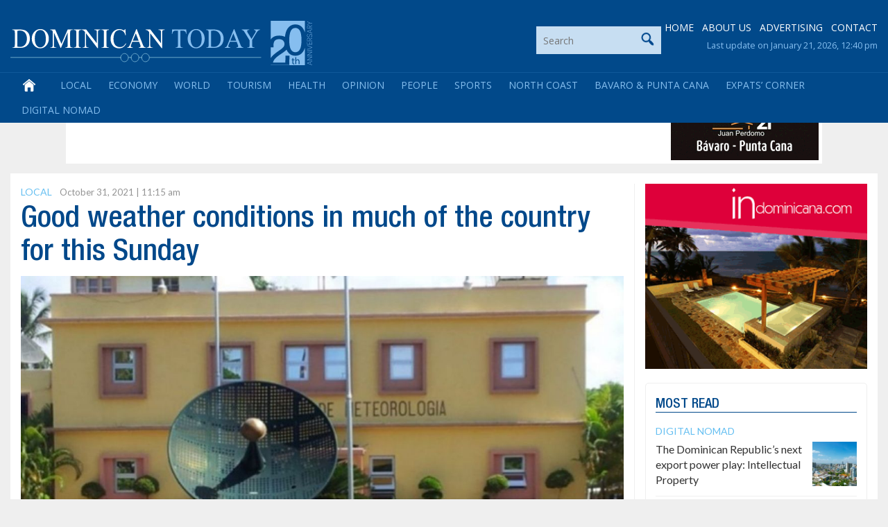

--- FILE ---
content_type: text/html; charset=utf-8
request_url: https://www.google.com/recaptcha/api2/anchor?ar=1&k=6LdzfT0UAAAAAEBCImRDcoCYUpaTSHO6GO0hK7UT&co=aHR0cHM6Ly9kb21pbmljYW50b2RheS5jb206NDQz&hl=en&v=PoyoqOPhxBO7pBk68S4YbpHZ&theme=light&size=normal&anchor-ms=20000&execute-ms=30000&cb=2ador0mlxq2c
body_size: 49143
content:
<!DOCTYPE HTML><html dir="ltr" lang="en"><head><meta http-equiv="Content-Type" content="text/html; charset=UTF-8">
<meta http-equiv="X-UA-Compatible" content="IE=edge">
<title>reCAPTCHA</title>
<style type="text/css">
/* cyrillic-ext */
@font-face {
  font-family: 'Roboto';
  font-style: normal;
  font-weight: 400;
  font-stretch: 100%;
  src: url(//fonts.gstatic.com/s/roboto/v48/KFO7CnqEu92Fr1ME7kSn66aGLdTylUAMa3GUBHMdazTgWw.woff2) format('woff2');
  unicode-range: U+0460-052F, U+1C80-1C8A, U+20B4, U+2DE0-2DFF, U+A640-A69F, U+FE2E-FE2F;
}
/* cyrillic */
@font-face {
  font-family: 'Roboto';
  font-style: normal;
  font-weight: 400;
  font-stretch: 100%;
  src: url(//fonts.gstatic.com/s/roboto/v48/KFO7CnqEu92Fr1ME7kSn66aGLdTylUAMa3iUBHMdazTgWw.woff2) format('woff2');
  unicode-range: U+0301, U+0400-045F, U+0490-0491, U+04B0-04B1, U+2116;
}
/* greek-ext */
@font-face {
  font-family: 'Roboto';
  font-style: normal;
  font-weight: 400;
  font-stretch: 100%;
  src: url(//fonts.gstatic.com/s/roboto/v48/KFO7CnqEu92Fr1ME7kSn66aGLdTylUAMa3CUBHMdazTgWw.woff2) format('woff2');
  unicode-range: U+1F00-1FFF;
}
/* greek */
@font-face {
  font-family: 'Roboto';
  font-style: normal;
  font-weight: 400;
  font-stretch: 100%;
  src: url(//fonts.gstatic.com/s/roboto/v48/KFO7CnqEu92Fr1ME7kSn66aGLdTylUAMa3-UBHMdazTgWw.woff2) format('woff2');
  unicode-range: U+0370-0377, U+037A-037F, U+0384-038A, U+038C, U+038E-03A1, U+03A3-03FF;
}
/* math */
@font-face {
  font-family: 'Roboto';
  font-style: normal;
  font-weight: 400;
  font-stretch: 100%;
  src: url(//fonts.gstatic.com/s/roboto/v48/KFO7CnqEu92Fr1ME7kSn66aGLdTylUAMawCUBHMdazTgWw.woff2) format('woff2');
  unicode-range: U+0302-0303, U+0305, U+0307-0308, U+0310, U+0312, U+0315, U+031A, U+0326-0327, U+032C, U+032F-0330, U+0332-0333, U+0338, U+033A, U+0346, U+034D, U+0391-03A1, U+03A3-03A9, U+03B1-03C9, U+03D1, U+03D5-03D6, U+03F0-03F1, U+03F4-03F5, U+2016-2017, U+2034-2038, U+203C, U+2040, U+2043, U+2047, U+2050, U+2057, U+205F, U+2070-2071, U+2074-208E, U+2090-209C, U+20D0-20DC, U+20E1, U+20E5-20EF, U+2100-2112, U+2114-2115, U+2117-2121, U+2123-214F, U+2190, U+2192, U+2194-21AE, U+21B0-21E5, U+21F1-21F2, U+21F4-2211, U+2213-2214, U+2216-22FF, U+2308-230B, U+2310, U+2319, U+231C-2321, U+2336-237A, U+237C, U+2395, U+239B-23B7, U+23D0, U+23DC-23E1, U+2474-2475, U+25AF, U+25B3, U+25B7, U+25BD, U+25C1, U+25CA, U+25CC, U+25FB, U+266D-266F, U+27C0-27FF, U+2900-2AFF, U+2B0E-2B11, U+2B30-2B4C, U+2BFE, U+3030, U+FF5B, U+FF5D, U+1D400-1D7FF, U+1EE00-1EEFF;
}
/* symbols */
@font-face {
  font-family: 'Roboto';
  font-style: normal;
  font-weight: 400;
  font-stretch: 100%;
  src: url(//fonts.gstatic.com/s/roboto/v48/KFO7CnqEu92Fr1ME7kSn66aGLdTylUAMaxKUBHMdazTgWw.woff2) format('woff2');
  unicode-range: U+0001-000C, U+000E-001F, U+007F-009F, U+20DD-20E0, U+20E2-20E4, U+2150-218F, U+2190, U+2192, U+2194-2199, U+21AF, U+21E6-21F0, U+21F3, U+2218-2219, U+2299, U+22C4-22C6, U+2300-243F, U+2440-244A, U+2460-24FF, U+25A0-27BF, U+2800-28FF, U+2921-2922, U+2981, U+29BF, U+29EB, U+2B00-2BFF, U+4DC0-4DFF, U+FFF9-FFFB, U+10140-1018E, U+10190-1019C, U+101A0, U+101D0-101FD, U+102E0-102FB, U+10E60-10E7E, U+1D2C0-1D2D3, U+1D2E0-1D37F, U+1F000-1F0FF, U+1F100-1F1AD, U+1F1E6-1F1FF, U+1F30D-1F30F, U+1F315, U+1F31C, U+1F31E, U+1F320-1F32C, U+1F336, U+1F378, U+1F37D, U+1F382, U+1F393-1F39F, U+1F3A7-1F3A8, U+1F3AC-1F3AF, U+1F3C2, U+1F3C4-1F3C6, U+1F3CA-1F3CE, U+1F3D4-1F3E0, U+1F3ED, U+1F3F1-1F3F3, U+1F3F5-1F3F7, U+1F408, U+1F415, U+1F41F, U+1F426, U+1F43F, U+1F441-1F442, U+1F444, U+1F446-1F449, U+1F44C-1F44E, U+1F453, U+1F46A, U+1F47D, U+1F4A3, U+1F4B0, U+1F4B3, U+1F4B9, U+1F4BB, U+1F4BF, U+1F4C8-1F4CB, U+1F4D6, U+1F4DA, U+1F4DF, U+1F4E3-1F4E6, U+1F4EA-1F4ED, U+1F4F7, U+1F4F9-1F4FB, U+1F4FD-1F4FE, U+1F503, U+1F507-1F50B, U+1F50D, U+1F512-1F513, U+1F53E-1F54A, U+1F54F-1F5FA, U+1F610, U+1F650-1F67F, U+1F687, U+1F68D, U+1F691, U+1F694, U+1F698, U+1F6AD, U+1F6B2, U+1F6B9-1F6BA, U+1F6BC, U+1F6C6-1F6CF, U+1F6D3-1F6D7, U+1F6E0-1F6EA, U+1F6F0-1F6F3, U+1F6F7-1F6FC, U+1F700-1F7FF, U+1F800-1F80B, U+1F810-1F847, U+1F850-1F859, U+1F860-1F887, U+1F890-1F8AD, U+1F8B0-1F8BB, U+1F8C0-1F8C1, U+1F900-1F90B, U+1F93B, U+1F946, U+1F984, U+1F996, U+1F9E9, U+1FA00-1FA6F, U+1FA70-1FA7C, U+1FA80-1FA89, U+1FA8F-1FAC6, U+1FACE-1FADC, U+1FADF-1FAE9, U+1FAF0-1FAF8, U+1FB00-1FBFF;
}
/* vietnamese */
@font-face {
  font-family: 'Roboto';
  font-style: normal;
  font-weight: 400;
  font-stretch: 100%;
  src: url(//fonts.gstatic.com/s/roboto/v48/KFO7CnqEu92Fr1ME7kSn66aGLdTylUAMa3OUBHMdazTgWw.woff2) format('woff2');
  unicode-range: U+0102-0103, U+0110-0111, U+0128-0129, U+0168-0169, U+01A0-01A1, U+01AF-01B0, U+0300-0301, U+0303-0304, U+0308-0309, U+0323, U+0329, U+1EA0-1EF9, U+20AB;
}
/* latin-ext */
@font-face {
  font-family: 'Roboto';
  font-style: normal;
  font-weight: 400;
  font-stretch: 100%;
  src: url(//fonts.gstatic.com/s/roboto/v48/KFO7CnqEu92Fr1ME7kSn66aGLdTylUAMa3KUBHMdazTgWw.woff2) format('woff2');
  unicode-range: U+0100-02BA, U+02BD-02C5, U+02C7-02CC, U+02CE-02D7, U+02DD-02FF, U+0304, U+0308, U+0329, U+1D00-1DBF, U+1E00-1E9F, U+1EF2-1EFF, U+2020, U+20A0-20AB, U+20AD-20C0, U+2113, U+2C60-2C7F, U+A720-A7FF;
}
/* latin */
@font-face {
  font-family: 'Roboto';
  font-style: normal;
  font-weight: 400;
  font-stretch: 100%;
  src: url(//fonts.gstatic.com/s/roboto/v48/KFO7CnqEu92Fr1ME7kSn66aGLdTylUAMa3yUBHMdazQ.woff2) format('woff2');
  unicode-range: U+0000-00FF, U+0131, U+0152-0153, U+02BB-02BC, U+02C6, U+02DA, U+02DC, U+0304, U+0308, U+0329, U+2000-206F, U+20AC, U+2122, U+2191, U+2193, U+2212, U+2215, U+FEFF, U+FFFD;
}
/* cyrillic-ext */
@font-face {
  font-family: 'Roboto';
  font-style: normal;
  font-weight: 500;
  font-stretch: 100%;
  src: url(//fonts.gstatic.com/s/roboto/v48/KFO7CnqEu92Fr1ME7kSn66aGLdTylUAMa3GUBHMdazTgWw.woff2) format('woff2');
  unicode-range: U+0460-052F, U+1C80-1C8A, U+20B4, U+2DE0-2DFF, U+A640-A69F, U+FE2E-FE2F;
}
/* cyrillic */
@font-face {
  font-family: 'Roboto';
  font-style: normal;
  font-weight: 500;
  font-stretch: 100%;
  src: url(//fonts.gstatic.com/s/roboto/v48/KFO7CnqEu92Fr1ME7kSn66aGLdTylUAMa3iUBHMdazTgWw.woff2) format('woff2');
  unicode-range: U+0301, U+0400-045F, U+0490-0491, U+04B0-04B1, U+2116;
}
/* greek-ext */
@font-face {
  font-family: 'Roboto';
  font-style: normal;
  font-weight: 500;
  font-stretch: 100%;
  src: url(//fonts.gstatic.com/s/roboto/v48/KFO7CnqEu92Fr1ME7kSn66aGLdTylUAMa3CUBHMdazTgWw.woff2) format('woff2');
  unicode-range: U+1F00-1FFF;
}
/* greek */
@font-face {
  font-family: 'Roboto';
  font-style: normal;
  font-weight: 500;
  font-stretch: 100%;
  src: url(//fonts.gstatic.com/s/roboto/v48/KFO7CnqEu92Fr1ME7kSn66aGLdTylUAMa3-UBHMdazTgWw.woff2) format('woff2');
  unicode-range: U+0370-0377, U+037A-037F, U+0384-038A, U+038C, U+038E-03A1, U+03A3-03FF;
}
/* math */
@font-face {
  font-family: 'Roboto';
  font-style: normal;
  font-weight: 500;
  font-stretch: 100%;
  src: url(//fonts.gstatic.com/s/roboto/v48/KFO7CnqEu92Fr1ME7kSn66aGLdTylUAMawCUBHMdazTgWw.woff2) format('woff2');
  unicode-range: U+0302-0303, U+0305, U+0307-0308, U+0310, U+0312, U+0315, U+031A, U+0326-0327, U+032C, U+032F-0330, U+0332-0333, U+0338, U+033A, U+0346, U+034D, U+0391-03A1, U+03A3-03A9, U+03B1-03C9, U+03D1, U+03D5-03D6, U+03F0-03F1, U+03F4-03F5, U+2016-2017, U+2034-2038, U+203C, U+2040, U+2043, U+2047, U+2050, U+2057, U+205F, U+2070-2071, U+2074-208E, U+2090-209C, U+20D0-20DC, U+20E1, U+20E5-20EF, U+2100-2112, U+2114-2115, U+2117-2121, U+2123-214F, U+2190, U+2192, U+2194-21AE, U+21B0-21E5, U+21F1-21F2, U+21F4-2211, U+2213-2214, U+2216-22FF, U+2308-230B, U+2310, U+2319, U+231C-2321, U+2336-237A, U+237C, U+2395, U+239B-23B7, U+23D0, U+23DC-23E1, U+2474-2475, U+25AF, U+25B3, U+25B7, U+25BD, U+25C1, U+25CA, U+25CC, U+25FB, U+266D-266F, U+27C0-27FF, U+2900-2AFF, U+2B0E-2B11, U+2B30-2B4C, U+2BFE, U+3030, U+FF5B, U+FF5D, U+1D400-1D7FF, U+1EE00-1EEFF;
}
/* symbols */
@font-face {
  font-family: 'Roboto';
  font-style: normal;
  font-weight: 500;
  font-stretch: 100%;
  src: url(//fonts.gstatic.com/s/roboto/v48/KFO7CnqEu92Fr1ME7kSn66aGLdTylUAMaxKUBHMdazTgWw.woff2) format('woff2');
  unicode-range: U+0001-000C, U+000E-001F, U+007F-009F, U+20DD-20E0, U+20E2-20E4, U+2150-218F, U+2190, U+2192, U+2194-2199, U+21AF, U+21E6-21F0, U+21F3, U+2218-2219, U+2299, U+22C4-22C6, U+2300-243F, U+2440-244A, U+2460-24FF, U+25A0-27BF, U+2800-28FF, U+2921-2922, U+2981, U+29BF, U+29EB, U+2B00-2BFF, U+4DC0-4DFF, U+FFF9-FFFB, U+10140-1018E, U+10190-1019C, U+101A0, U+101D0-101FD, U+102E0-102FB, U+10E60-10E7E, U+1D2C0-1D2D3, U+1D2E0-1D37F, U+1F000-1F0FF, U+1F100-1F1AD, U+1F1E6-1F1FF, U+1F30D-1F30F, U+1F315, U+1F31C, U+1F31E, U+1F320-1F32C, U+1F336, U+1F378, U+1F37D, U+1F382, U+1F393-1F39F, U+1F3A7-1F3A8, U+1F3AC-1F3AF, U+1F3C2, U+1F3C4-1F3C6, U+1F3CA-1F3CE, U+1F3D4-1F3E0, U+1F3ED, U+1F3F1-1F3F3, U+1F3F5-1F3F7, U+1F408, U+1F415, U+1F41F, U+1F426, U+1F43F, U+1F441-1F442, U+1F444, U+1F446-1F449, U+1F44C-1F44E, U+1F453, U+1F46A, U+1F47D, U+1F4A3, U+1F4B0, U+1F4B3, U+1F4B9, U+1F4BB, U+1F4BF, U+1F4C8-1F4CB, U+1F4D6, U+1F4DA, U+1F4DF, U+1F4E3-1F4E6, U+1F4EA-1F4ED, U+1F4F7, U+1F4F9-1F4FB, U+1F4FD-1F4FE, U+1F503, U+1F507-1F50B, U+1F50D, U+1F512-1F513, U+1F53E-1F54A, U+1F54F-1F5FA, U+1F610, U+1F650-1F67F, U+1F687, U+1F68D, U+1F691, U+1F694, U+1F698, U+1F6AD, U+1F6B2, U+1F6B9-1F6BA, U+1F6BC, U+1F6C6-1F6CF, U+1F6D3-1F6D7, U+1F6E0-1F6EA, U+1F6F0-1F6F3, U+1F6F7-1F6FC, U+1F700-1F7FF, U+1F800-1F80B, U+1F810-1F847, U+1F850-1F859, U+1F860-1F887, U+1F890-1F8AD, U+1F8B0-1F8BB, U+1F8C0-1F8C1, U+1F900-1F90B, U+1F93B, U+1F946, U+1F984, U+1F996, U+1F9E9, U+1FA00-1FA6F, U+1FA70-1FA7C, U+1FA80-1FA89, U+1FA8F-1FAC6, U+1FACE-1FADC, U+1FADF-1FAE9, U+1FAF0-1FAF8, U+1FB00-1FBFF;
}
/* vietnamese */
@font-face {
  font-family: 'Roboto';
  font-style: normal;
  font-weight: 500;
  font-stretch: 100%;
  src: url(//fonts.gstatic.com/s/roboto/v48/KFO7CnqEu92Fr1ME7kSn66aGLdTylUAMa3OUBHMdazTgWw.woff2) format('woff2');
  unicode-range: U+0102-0103, U+0110-0111, U+0128-0129, U+0168-0169, U+01A0-01A1, U+01AF-01B0, U+0300-0301, U+0303-0304, U+0308-0309, U+0323, U+0329, U+1EA0-1EF9, U+20AB;
}
/* latin-ext */
@font-face {
  font-family: 'Roboto';
  font-style: normal;
  font-weight: 500;
  font-stretch: 100%;
  src: url(//fonts.gstatic.com/s/roboto/v48/KFO7CnqEu92Fr1ME7kSn66aGLdTylUAMa3KUBHMdazTgWw.woff2) format('woff2');
  unicode-range: U+0100-02BA, U+02BD-02C5, U+02C7-02CC, U+02CE-02D7, U+02DD-02FF, U+0304, U+0308, U+0329, U+1D00-1DBF, U+1E00-1E9F, U+1EF2-1EFF, U+2020, U+20A0-20AB, U+20AD-20C0, U+2113, U+2C60-2C7F, U+A720-A7FF;
}
/* latin */
@font-face {
  font-family: 'Roboto';
  font-style: normal;
  font-weight: 500;
  font-stretch: 100%;
  src: url(//fonts.gstatic.com/s/roboto/v48/KFO7CnqEu92Fr1ME7kSn66aGLdTylUAMa3yUBHMdazQ.woff2) format('woff2');
  unicode-range: U+0000-00FF, U+0131, U+0152-0153, U+02BB-02BC, U+02C6, U+02DA, U+02DC, U+0304, U+0308, U+0329, U+2000-206F, U+20AC, U+2122, U+2191, U+2193, U+2212, U+2215, U+FEFF, U+FFFD;
}
/* cyrillic-ext */
@font-face {
  font-family: 'Roboto';
  font-style: normal;
  font-weight: 900;
  font-stretch: 100%;
  src: url(//fonts.gstatic.com/s/roboto/v48/KFO7CnqEu92Fr1ME7kSn66aGLdTylUAMa3GUBHMdazTgWw.woff2) format('woff2');
  unicode-range: U+0460-052F, U+1C80-1C8A, U+20B4, U+2DE0-2DFF, U+A640-A69F, U+FE2E-FE2F;
}
/* cyrillic */
@font-face {
  font-family: 'Roboto';
  font-style: normal;
  font-weight: 900;
  font-stretch: 100%;
  src: url(//fonts.gstatic.com/s/roboto/v48/KFO7CnqEu92Fr1ME7kSn66aGLdTylUAMa3iUBHMdazTgWw.woff2) format('woff2');
  unicode-range: U+0301, U+0400-045F, U+0490-0491, U+04B0-04B1, U+2116;
}
/* greek-ext */
@font-face {
  font-family: 'Roboto';
  font-style: normal;
  font-weight: 900;
  font-stretch: 100%;
  src: url(//fonts.gstatic.com/s/roboto/v48/KFO7CnqEu92Fr1ME7kSn66aGLdTylUAMa3CUBHMdazTgWw.woff2) format('woff2');
  unicode-range: U+1F00-1FFF;
}
/* greek */
@font-face {
  font-family: 'Roboto';
  font-style: normal;
  font-weight: 900;
  font-stretch: 100%;
  src: url(//fonts.gstatic.com/s/roboto/v48/KFO7CnqEu92Fr1ME7kSn66aGLdTylUAMa3-UBHMdazTgWw.woff2) format('woff2');
  unicode-range: U+0370-0377, U+037A-037F, U+0384-038A, U+038C, U+038E-03A1, U+03A3-03FF;
}
/* math */
@font-face {
  font-family: 'Roboto';
  font-style: normal;
  font-weight: 900;
  font-stretch: 100%;
  src: url(//fonts.gstatic.com/s/roboto/v48/KFO7CnqEu92Fr1ME7kSn66aGLdTylUAMawCUBHMdazTgWw.woff2) format('woff2');
  unicode-range: U+0302-0303, U+0305, U+0307-0308, U+0310, U+0312, U+0315, U+031A, U+0326-0327, U+032C, U+032F-0330, U+0332-0333, U+0338, U+033A, U+0346, U+034D, U+0391-03A1, U+03A3-03A9, U+03B1-03C9, U+03D1, U+03D5-03D6, U+03F0-03F1, U+03F4-03F5, U+2016-2017, U+2034-2038, U+203C, U+2040, U+2043, U+2047, U+2050, U+2057, U+205F, U+2070-2071, U+2074-208E, U+2090-209C, U+20D0-20DC, U+20E1, U+20E5-20EF, U+2100-2112, U+2114-2115, U+2117-2121, U+2123-214F, U+2190, U+2192, U+2194-21AE, U+21B0-21E5, U+21F1-21F2, U+21F4-2211, U+2213-2214, U+2216-22FF, U+2308-230B, U+2310, U+2319, U+231C-2321, U+2336-237A, U+237C, U+2395, U+239B-23B7, U+23D0, U+23DC-23E1, U+2474-2475, U+25AF, U+25B3, U+25B7, U+25BD, U+25C1, U+25CA, U+25CC, U+25FB, U+266D-266F, U+27C0-27FF, U+2900-2AFF, U+2B0E-2B11, U+2B30-2B4C, U+2BFE, U+3030, U+FF5B, U+FF5D, U+1D400-1D7FF, U+1EE00-1EEFF;
}
/* symbols */
@font-face {
  font-family: 'Roboto';
  font-style: normal;
  font-weight: 900;
  font-stretch: 100%;
  src: url(//fonts.gstatic.com/s/roboto/v48/KFO7CnqEu92Fr1ME7kSn66aGLdTylUAMaxKUBHMdazTgWw.woff2) format('woff2');
  unicode-range: U+0001-000C, U+000E-001F, U+007F-009F, U+20DD-20E0, U+20E2-20E4, U+2150-218F, U+2190, U+2192, U+2194-2199, U+21AF, U+21E6-21F0, U+21F3, U+2218-2219, U+2299, U+22C4-22C6, U+2300-243F, U+2440-244A, U+2460-24FF, U+25A0-27BF, U+2800-28FF, U+2921-2922, U+2981, U+29BF, U+29EB, U+2B00-2BFF, U+4DC0-4DFF, U+FFF9-FFFB, U+10140-1018E, U+10190-1019C, U+101A0, U+101D0-101FD, U+102E0-102FB, U+10E60-10E7E, U+1D2C0-1D2D3, U+1D2E0-1D37F, U+1F000-1F0FF, U+1F100-1F1AD, U+1F1E6-1F1FF, U+1F30D-1F30F, U+1F315, U+1F31C, U+1F31E, U+1F320-1F32C, U+1F336, U+1F378, U+1F37D, U+1F382, U+1F393-1F39F, U+1F3A7-1F3A8, U+1F3AC-1F3AF, U+1F3C2, U+1F3C4-1F3C6, U+1F3CA-1F3CE, U+1F3D4-1F3E0, U+1F3ED, U+1F3F1-1F3F3, U+1F3F5-1F3F7, U+1F408, U+1F415, U+1F41F, U+1F426, U+1F43F, U+1F441-1F442, U+1F444, U+1F446-1F449, U+1F44C-1F44E, U+1F453, U+1F46A, U+1F47D, U+1F4A3, U+1F4B0, U+1F4B3, U+1F4B9, U+1F4BB, U+1F4BF, U+1F4C8-1F4CB, U+1F4D6, U+1F4DA, U+1F4DF, U+1F4E3-1F4E6, U+1F4EA-1F4ED, U+1F4F7, U+1F4F9-1F4FB, U+1F4FD-1F4FE, U+1F503, U+1F507-1F50B, U+1F50D, U+1F512-1F513, U+1F53E-1F54A, U+1F54F-1F5FA, U+1F610, U+1F650-1F67F, U+1F687, U+1F68D, U+1F691, U+1F694, U+1F698, U+1F6AD, U+1F6B2, U+1F6B9-1F6BA, U+1F6BC, U+1F6C6-1F6CF, U+1F6D3-1F6D7, U+1F6E0-1F6EA, U+1F6F0-1F6F3, U+1F6F7-1F6FC, U+1F700-1F7FF, U+1F800-1F80B, U+1F810-1F847, U+1F850-1F859, U+1F860-1F887, U+1F890-1F8AD, U+1F8B0-1F8BB, U+1F8C0-1F8C1, U+1F900-1F90B, U+1F93B, U+1F946, U+1F984, U+1F996, U+1F9E9, U+1FA00-1FA6F, U+1FA70-1FA7C, U+1FA80-1FA89, U+1FA8F-1FAC6, U+1FACE-1FADC, U+1FADF-1FAE9, U+1FAF0-1FAF8, U+1FB00-1FBFF;
}
/* vietnamese */
@font-face {
  font-family: 'Roboto';
  font-style: normal;
  font-weight: 900;
  font-stretch: 100%;
  src: url(//fonts.gstatic.com/s/roboto/v48/KFO7CnqEu92Fr1ME7kSn66aGLdTylUAMa3OUBHMdazTgWw.woff2) format('woff2');
  unicode-range: U+0102-0103, U+0110-0111, U+0128-0129, U+0168-0169, U+01A0-01A1, U+01AF-01B0, U+0300-0301, U+0303-0304, U+0308-0309, U+0323, U+0329, U+1EA0-1EF9, U+20AB;
}
/* latin-ext */
@font-face {
  font-family: 'Roboto';
  font-style: normal;
  font-weight: 900;
  font-stretch: 100%;
  src: url(//fonts.gstatic.com/s/roboto/v48/KFO7CnqEu92Fr1ME7kSn66aGLdTylUAMa3KUBHMdazTgWw.woff2) format('woff2');
  unicode-range: U+0100-02BA, U+02BD-02C5, U+02C7-02CC, U+02CE-02D7, U+02DD-02FF, U+0304, U+0308, U+0329, U+1D00-1DBF, U+1E00-1E9F, U+1EF2-1EFF, U+2020, U+20A0-20AB, U+20AD-20C0, U+2113, U+2C60-2C7F, U+A720-A7FF;
}
/* latin */
@font-face {
  font-family: 'Roboto';
  font-style: normal;
  font-weight: 900;
  font-stretch: 100%;
  src: url(//fonts.gstatic.com/s/roboto/v48/KFO7CnqEu92Fr1ME7kSn66aGLdTylUAMa3yUBHMdazQ.woff2) format('woff2');
  unicode-range: U+0000-00FF, U+0131, U+0152-0153, U+02BB-02BC, U+02C6, U+02DA, U+02DC, U+0304, U+0308, U+0329, U+2000-206F, U+20AC, U+2122, U+2191, U+2193, U+2212, U+2215, U+FEFF, U+FFFD;
}

</style>
<link rel="stylesheet" type="text/css" href="https://www.gstatic.com/recaptcha/releases/PoyoqOPhxBO7pBk68S4YbpHZ/styles__ltr.css">
<script nonce="Z3EyJUNrz6afZV5O-JSkRg" type="text/javascript">window['__recaptcha_api'] = 'https://www.google.com/recaptcha/api2/';</script>
<script type="text/javascript" src="https://www.gstatic.com/recaptcha/releases/PoyoqOPhxBO7pBk68S4YbpHZ/recaptcha__en.js" nonce="Z3EyJUNrz6afZV5O-JSkRg">
      
    </script></head>
<body><div id="rc-anchor-alert" class="rc-anchor-alert"></div>
<input type="hidden" id="recaptcha-token" value="[base64]">
<script type="text/javascript" nonce="Z3EyJUNrz6afZV5O-JSkRg">
      recaptcha.anchor.Main.init("[\x22ainput\x22,[\x22bgdata\x22,\x22\x22,\[base64]/[base64]/[base64]/[base64]/[base64]/UltsKytdPUU6KEU8MjA0OD9SW2wrK109RT4+NnwxOTI6KChFJjY0NTEyKT09NTUyOTYmJk0rMTxjLmxlbmd0aCYmKGMuY2hhckNvZGVBdChNKzEpJjY0NTEyKT09NTYzMjA/[base64]/[base64]/[base64]/[base64]/[base64]/[base64]/[base64]\x22,\[base64]\\u003d\x22,\x22aAHCtVRxw47Ct3oAwqMKw4bCvw/Dn8KhciU9wrs2wp4qS8O5w5JFw5jDncK8EB8KW1oMSzgeAz7DtMOLKUZCw5fDhcOfw6LDk8Oiw6dfw7zCj8Oiw4bDgMO9Klppw7dLPMOVw5/Dsg7DvMO0w6YEwphpEcOnEcKWT23DvcKHwpXDrlU7ZDQiw40VaMKpw7LCgMOCZGddw6JQLMO8SVvDr8KVwppxEMOWYEXDgsKeL8KEJGsjUcKGLi0HDwUZwpTDpcORDcOLwp5/[base64]/Ci8Okw57DrMOAEsKVH8O5w7nCizfCrMK6w7VMaml+wp7DjsOqWMOJNsKwJMKvwrgCEl4USzpcQ3jDvBHDiGTCncKbwr/CsnnDgsOYZ8KbZ8O9BwwbwrohJE8LwoUCwq3Cg8OcwohtR1bDqcO5wpvCtG/Dt8Olwp5feMOwwo1UGcOMbxXCuQVjwpdlRmfDkj7CmTfCisOtP8K9C27DrMOFwojDjkZQw4bCjcOWwqDCqMOnV8KNDUldL8Klw7hoDzbCpVXCoVzDrcOpL10mwplEagFpZ8K2wpXCvsO4QVDCnxA9WCwlEH/DlXIiLDbDu2zDqBpDJl/Cu8O6wqLDqsKIwqDCi3UYw6LCtcKEwpcTHcOqV8K9w6AFw4Rfw7HDtsOFwoRIH1NIa8KLWhoCw755wqNTfildUQ7Cun3Cj8KXwrJEEi8fwpTCkMOYw4oRw4DCh8OMwoAwWsOGfmrDlgQxUHLDiE3DlsO/wq0swrhMKSFBwofCniZPR1lrcsORw4jDqzrDkMOAJcOrFRZCaWDCiHvCvsOyw7DCvwnClcK/McKUw6cmw5vDnsOIw7xTL8OnFcOpw6rCrCVMHQfDjCzCoG/DkcKtaMOvIQw3w4B5AkDCtcKPFMKkw7clwpk2w6kUwo3DlcKXwp7DgHcPOUzDt8Oww6DDksO7wrvDpCVIwo5Zw7/Di2bCjcO4f8KhwpPDssKqQMOgdlMtB8OMwrjDjgPDs8ODWMKCw6lTwpcbwp/[base64]/CgF9LJnPCi8OlR8KEw5PDlg3CosOAwpHCicOlR0QuQMKmwrN0wqzClcKKwq/DuC/DqsKOw60qMMOuw7BhQcKIw45WdMK1EsKaw5dTMsK9G8OOwpPCh10ew7NMwqEKwqpHNMO2w41Vw45Hw7ZLwpfCjsONwq96PnHDo8K/wp0SRMKGwpcYwrgNw4/[base64]/GMKZPD0kAcOQa8O1MzvDklnDqU5qVMKkw6PCksKswrDDlSnDlMOBw5fDqGjDrgJBw5Qww70Lwo1ww6jDhcKIw5LDisOvwrEgXHkENXDCmsOGw7IUEMKhT3gVw5QCw7nDsMKPwpEFw4l0wrLChsK7w77CrcOUwo8LFV/[base64]/DsWhBwrfCncKjwpbDkcKMw7fDisO/w54ow4jCjRPCtsKpTMOowqFjw7pOw41oLMOhaV7DvT9Uw4zCg8O3Y2XCiSATwoZeEMORw7vDoGbCi8K6Qi/DiMKZeVHDrsOhGAvCrwDDi0sOVsKhw5MLw5TDiAPCjcK7wo7Dq8KuU8Ovwo0swp/DpMOCwrBIw5jCg8KJUcOqw6M8esK/[base64]/Dg8KsKjzDhHrDqMOxOcKdVMO3wq3CvMK/[base64]/[base64]/woLCszVZw61nDRHChkbDqcKkwqRfACQmODPDq13CryvDn8KGLMKDwqPCl34+wpLDlMKgU8KkSMOvwoZhS8OXW25YOsO2wqAeGQNAWMO5w5lKSmNnw53DkHE0w7zDs8KQLsOdc0TDm0pgTHzDt0B7JsO1JcKxMMO/wpbDs8OYNGo9ZsKOIyzDhMKiw4F6ZEpHVsOUC1R/wozDisOYXMKEXcOSw47CrMOobMK2fcK5wrXCmMOVwrEWw43DvmZyNgx+MsK4VsOhNW7CicOfwpFCEmRPw5PCscKBHsKpADfDr8OVbSFYwqUvb8KFI8KowpQOw7IFP8Odw7h8wpw9w7rChMOrIAciDMOqaxrCoX7CnsOIwoRdwrs6wp0sw5vDg8OUw5/CtnPDrA/[base64]/[base64]/DoD4Iw5fCqsOLw7TCszI1XCBGwrXDkGx/wq5BO8K4WsOKfUd5w7TDosKRUj9DTQbCu8O8dgjCrsOoXB9NcS8Cw5phKnfDt8KJTsKTwrx9wpvCgMKXQVbDu3h4U3BJecKPw4fDjXbClMOJw4wVfmdDwoNhL8KRTsONw5ZDflNLdcKvw7Z4F2ljZjzDuSHCpMORK8OWwoVbw7I8W8OowpYeAcOwwq43NDPDt8K/fMOpw4/DlcKbwozCsRjDtcKNw78kGcO7VsKKPxnCkWXDg8KYM1LCkMOZG8KqQnbDlMOVeyoLw5TCjcK0PMO3YR/CtHvDvsKMwrjDoFkdRXoMwrciwoN1w4nCoUXCvsKyw6rCgEcUBTdMwpkcIyEAUgrCj8OLDsK8E1tNPWXDhMKFYwTDjsKvSR3DhsO0DcOfwrUNwoY+axPCocKswr3Cn8OAw7/DusO/w6zCh8KAwqzCmcOJa8OPbAjDiF3ClMONXMObwrMFXBRPFAjDoS44a13Ckm4Tw7cFPnNrdMKSwpnDpsOVwpjCnkPDilLCg0N+bsOXUsOhwpteEkPCgU9xw7dzw4bCihVxwqnCpCTDjVovajbDoQ/DuhRcwoELTcK9KcKMCUnDgMOEwpHCgcKgwqHDi8KWKcK3YsOXwq9Lwr/DqcOFwoQxwoTDjMKuVXDChSxsw5LDjR7DrF7CpMKPw6AowpTCmTfDiSNjA8OWw5vCoMODEjjCmMKFwqU8w5bDlBXCpsOba8OWwrHDksK4wp0KHMOKFcOJw7jDvDLCmcO9wqPCuUHDkS8pWsOlScKLA8K/w5QjwrTDvDI1TMOpw4fCvG4uDcOFwpXDisOFOMK/w4fDmcOlw7suOUVwwpxUBcK3w7jCpz8dwrXDiWjCgh3DvcKXw74RasKGw4FPKBgfw43DrG9naXNVd8KaX8O7WhrCj3jCmiUrCjUgw7XChFIIL8KDLcK7ZB7DoXtFdsK1wrQnaMOPwrtkVsKXwoLCiS4jR1ItPh0FF8Ksw4TDucK0ZMKIw49Uw6/CgSfDnQpKw4rDhFjClsKWwqAzwrPDk2vClFV+wrscwrXDt24Hwpo9w7HCuUzCsw97A2ZEYzpzwoPCncOwc8KtOA5SQMObwoLDicOtw6HCjcKAwoQJGHrDlj85woMAA8OSwo7CnRbDjcK/w78Jw47Cj8KzIh7Cv8KJw5bDpnx4K2rCisOpwpF3G2t/acOcw6/Cj8ONE3QWwrDCs8O+w5DCt8KtwqEQBsO2OsOzw50Iw5HDi2JrFAVhAMOWZXHCrcKLRXVowqnCsMKnw4t2CwfCrGLCr8O7PMOqR0PCjjBIw6A/GSHDjsONbcKUE1kjRsK2OlR4wpQcw5nCksObbg7CiSpCw6nDhsKdwr8iwo3DiMKFw7rDl1bDoToTwqvCu8OIwokYGkdTw791w6U6w73CpX1YSVjCsRbDjy9WBAoyNsOWRX5ewplbWT9Re3nDnlMtwr3DkMK/w6N3RDTCjBQ8wrM8woPCgXxed8KmRw8nwqt0O8Oaw6g2w7DDk2s9wpPCnsO0IDLCrA7Dln0xwpYlE8OZw4w3wr7Dp8Orw53CnzhJTcK1f8OfMyPDjSXDkMKLw7xdYsOHw689YcOZw4JiwohYJMKcKWDDlQ/[base64]/[base64]/CmHdrw5QYC3kZBj5rwqF3w6bCvBzDuHjCklRgwqA9woAlw6oLQMKoHUzDiUPDpsKfwpFPS392wrjCtgcoWsOIf8KkJ8OuMGsEFcKfLxx+wroVwo1CcMKYwqDCv8K9R8Ojw4zCpGRvFE7Cn3jDnMKYbU/[base64]/w79Awp/[base64]/DhsKOK8OCbMO2w6LDm8OXwrlwWzsCw5/DoSBlCGHCocOxG0xKw4/[base64]/DiMO8dQ3Dl8Kswp0JMBzDvMO4DsOkSUnCskXCjsKnaVgRKcKKD8ONLhovZsOVMcOAd8K+J8OWKQQdGmctRcObLwAQaBLDolAvw6ljS0NjTcOyB0HDoE97w5xTw7sbXGtwwoTCsMKKfXJUwrhUwoQrw63CvRrDpFbDuMOdfwTChjrCksO/IcKCw6kJecO2WR3DnsK7w77DnEDCq0LDjWFBwrjCvRjDm8KNRsKISQNXQn/CrMKHw7k7w7w6woxqwonDq8O0ecOzIcOdwpknUlNWXcKgEmsQwpItJmI/[base64]/YF3ChX3CtMO/cCHChsKPY8O6Z8KmwoBmVsO/W8OrLRNMFsKUwoJCbFrDn8O9CcOcGcOADnLDicOSw4nCtsOnM3jDmCpMw40yw67Dn8Kaw6BswqhPw5HCisOUwqQPw7wBw5pZw7PChcKZw4rCnS3CksOkJQDDiFjCkiLDoQ3CrMOIOsO0P8O3w5TCr8KjYBvCncK4w748XTvCi8OhR8KWJ8OEVcODblLDkiDDni/[base64]/CvyvDtcKJZMKGBTTDncOHIUNowoDCr8KpHmbDhAguw7zCjHIqBShgFUE7wphNdQACw53DjxZCV3jDhFjCjsO7wqQow5rDvsOpXcOywp4TwpvCgz5Cwq7Dhm7CuQEmw4dLw79pT8K/TsO2bcKLw5FEw67CvBxYwpfDshBhw4oFw7BZD8O+w4MLPsKuI8OBw45eMsK6HzfCsgzCpMOZwo8BMcKkwprDuEPDuMKTXcO4P8KNwoYJDwV/wpJAwpPDtMONwqFSw6B0HWUsOw3CpsK/WsKrw53Cm8KNw7lvwokBJMKVOUnDocOmw7/ClcKdwqYlP8OBahHCssO0wpLCvEYjOcK8P3fDqmjCs8KvP2URwoVwMcO3wr/CvlFNFkgywpvCvxvDscK2wojCon3Dh8KaDznDkyc+w7Vewq/CnnTDtcKAwpnCisKXNWcvD8K7cjcLw6TDjcOPXTsBwrsfw6vCm8KhZUs7IMOrwqMlNMKwZz4Ow4LDj8OewpVnS8OvQcKHwr09w4kjPcOlw4kMwprCkMO8F1vCk8Ksw4V+w5A/[base64]/DklTCmsKfwodwecO6fXlVwoLCi8OKw6oew4DDscO7CsOmCgwMwoFtEC5/[base64]/wqbDisObwpc8wpzDgTvCuMONw4l+wrfCi8K5P8Klw5kceGAJVnjDnMKURsKuwo7CvSvDm8KCwpvDoMKhwojDkXY8HhvDjxDClkxbWTBew7ElaMKBSmRqw77Dux/Dpl3DmMKbXcKqw6ENW8OjwqXChkrDnTA4w5rCr8KQeFM3wozDsRttZcKyE3XDj8KmOsOPwpkewpIKwoQpw5vDqTrCi8Ohw68lw4vCs8KZw6FvUSbCsx3CpcOIw79Kwq3CrmXCh8Oxwo/[base64]/Dt8ORbTDCgjMVwrbDpMK+wqjDs8KefgBUGAdXG3EWN03DjsKHfREtw5HCghDCsMOMSnZ1w6kYwpNGwpvCtsKFw5JYeGoKB8OaVzQ2w5AgfsK/JgXCmMO1w55WwpLDvMOoQ8KWwpzChWnCrk5lwo3DnsOTw6nDonDDr8OhwpLDvMKFVMKjJMKYMsOcwp/DncKKKcKZw7fDmMOjwowjbCDDhkDDoXk2w5ZJJsOrwqwnGMK3w4J0TMK/E8K7wrckw7o7fzfCucOpQizDsV3CtwbCgcOrH8OwwppJwqrCnCIXD0okwpJ1w7QWQsKSUnHDsgROc0DDiMKXwqE9fMKoMcKnw4MOTsOiwq9ZFnIEwprDvMKqAXDDsMOqwr7DhsK+cSpWw6h6TwZ8BQ/[base64]/ChAfDucKlw5lkHmZXwrMpwoFewq41ElQIwpXDtMKjCcOJwqbCm1ofwpsdeGliw7LCi8OBw6Nyw6bDiDoOw4zDi15fTsOIEcOiw53Ckklswq3Drjk7X0LCuBErw4Ffw4rDiA5FwpQFLwHCvcKIwqrCninDp8OvwrU6TcKRKsKVYRA5wqrDmi/CscO1DGNRSmtofD7CvFs+aW0xw7cnfDQpUsKzwpkUworCmMOyw5zDgcORHzouwojChsO6HEU4w7bDgl8WVsK4B35XeDXDtMO1w4PCsMOeCsOZaV4uwrp6TjzCrMOeX0PCjsOYAsKiX2bCkMKyDx0YAsOXS0TChMO6T8K/wqfCoiJ8wpjCrEk4YcOFNsOjXXsmwrzCkR5/w6sgNBw2F3AWPsK0QHxiw6g/w7/[base64]/WBtjBDjCvHfDoh5vw6/DqzklMsOew7ECw7rChyPDjRXDv8KDwp9dB3V0VMO6QjTCusOzO17CgMOHwo0TwpUUQsKrw6dIf8KscQpxH8OQwpvDqhlew5nCvUrDrVHCuVzDgsODwrMnw4/CvT/CvQ9Aw7V/wonDjsO/wrk9b1TDjMOZLzVvEklNwrczMV7Ck8OZdcKdLVpIw5ZCwrxdO8KWQ8Oew5nDlsKhw7LDoy4qB8KVH1rCp2pNGQwJwo5scGAQdsK/F34DYWZSWEFDVwgfD8O1OiVFwrbCpHbDqMKgw60kw6TDozvDjHpodMK+w6DChQY5K8K/PEfCpcOzwqkhw73CplNbwqLCucO/w4DDvcOyesK4wqHDhhdAEcOAw5FEwp0Bwr5NCE5+N1McHMKIwrTDh8KfOMOBwoPCuG9Zw4zDlWgvwrJ2w6how6QscMOFNcKowpA2csOiwodESTV6wqMrUmsXw6o4fsK4wp/[base64]/DmV/CsCvDlMKCwoQdw6I0L00awpbDhUl0woDCtsKEwqzDhgEiwp/DnS82egYMw5M1bMO1woPDqmbCh0LDnMOvwrQzwqpmBsOUw7PCjn8tw7J7eV0ywoIZKA5mFFhqwoU1YcKSCcOaAU89TsK0Xj/Cr1/[base64]/DumHDhMKIw6xbwr02AcO6LlzCp8Kqw5hrG3PCnsKqVgrCl8KwHMOiwoPCmAwmworCqH9Pw7NxScOtMG3CkGjDvVHChcKQN8Ocwp8NecO8ZcOoLsOaAcKCeUbCkiBRBsKDWcO7Twsqw5HDmsOQwqlQM8OKRiPDscObw7zCvm84csOvwppLwo8mw5/CkGQaMMKowqxxPsOnwqoBTndMw7bDqMKLFcKTwpbDpcKaPsKXPy/DkcOUwrZVwpTDoMKGwpbDqsK3a8OqCxkdwoYResOKQ8KKXiUmwrEWHTvDtGISPXglw7vCr8OmwopRwoTCiMOmYCvDtzvCpsKCSsO4w6rCskTCscOJKsOMFsOmT11qw4AeGcKyEsOfbMK5w7DCvXLDh8OEwpZpK8OMMx/Dt3hIw4YIRMO/bhYBU8O9wpJxal/CqW7DnV3Cgy/Chzdiw7c5wp/DsxnCtnlWwolrwobCrBnDv8KkUnXDnw7CoMKCwpHCo8KjLzvCk8K/w4Ezw4HDlcKBw4/[base64]/wrrCvUt8w556KVUewrDDtHTDoULDgcO5UzzCtMOkdW1JcQQswo8KdS5SS8KgAV5+AAxkDRUgGcORNcOtIcKDM8OwwpAeBMOEDcOGb03DrcOgGwDCu2/[base64]/Cn8OjI8OWw7bClsO1w4PDsMOEQMOPESHCocOSH8OJWnzCtMKcwp1bwrbDnMOUw6PDrB7CknrDisKvQwbDq0fDiHdVwq3CocONw4wVwr7CjcOSRsOiwqjCmcKkw6xtaMK2w53DnDvDmVrDuiTDuRnDosOBa8KBw4DDqMOawqPDjMO9wprDr0/CicKVOcOaUjzCi8O3BcOZw5EiKxhOTcOUTMKnVSIlKkXDrMOHw5DCusOawo9zw5o8N3fDg1/DkF7CqcOewoXDnEoqw7NwTDQ0w7vDtQjDsCJQCnbDqx1Vw5XDhCDCscK4wqvDnBDChsOow6xJw4wrwpNGwqjDiMORw5HCvjpZNwNxRyASwpnDhsO0wq/ClsO7w7rDlk7DqhQ2bzAtN8KcAn7DhSItw4zCnsKCCcOewppHFMKiwqnCtMKRwrMlw4jDgMOMw4vDtsO4ZMKYf3LCr8KXw43CtxvDgCvCsMKXw6zDvjZxw7c2w6plwrHDksKjXyBcXUXDisO/Fz7ChMOvw6jCmXJvw6LCinDCksK9wqrCmBHCuRk+X1tzwpfCtBzCoT4fcsOLw5x6O2HDrEsQdsK/wprDmmlCw5zCtcKPSmTCiGjCscKZEcOrYGHDhMOmHjwzHG4AQkNewpTCqDXCgi5Vw5HCrDDCmnBCBMK4w7nDpx/Dl0Mtw7bDpcO8OA3CpcOWQcOYZ3MZbznDiglGw6cowr3DnDjDjCgtwrfDtcKtfsOeBcKpw7DDsMK6w6dpJ8O0LMK1fV/CoxnCmG41Dy7CocOrwp54THZyw4LDi3ApZCXCm1A9KMK0QVxdw7/CiTHCl3ALw4F0wp1+HA/[base64]/ekAIIMOFQcO5wqTDvCVYbEbCk8OkCcO3UU53AChyw6jCthA8H1Iow7vDr8Oew790wqbDs1APWEMhw6nDujc6wrHDs8OCw7wrw7UiACbCr8KMW8KTw6IEDMKtw4ZyaxzDjMOvU8ObQcOVIB/Ct33CoCfCsm3ChMK4WcK0D8OyU1fDuwPDjjLDo8O4wpPCsMKtw7Y0V8ODw5AaPlrDrQrCvVvCvUbDmycfW2DDpcOOw6XDosKVwpDCuWIudnXCqHMsTMKkw57ClcOwwrHCiA/CjCYnCxcAEyM4bHXDuxPCj8KfwqXDk8KgG8OywrDCp8O5dn7DjkDDolzDscOqDsOvworDusK8w4zDvsKdDjtBwopqwoPCm31lwrjDv8O3w6kkw4dkw4bCpcOSaRbCrFTDr8Onw5www40UOsKKw5PCmxLDu8OSwqbCh8KlWTfDssKQw5zDnSnDrMK2Dm/[base64]/CvsK9w5QeIRUswpwiwqjCoS/ClgzDsD4/bcOdP8KKwpFuPMKewqNBR3LCpnZOwovDvxrDsWViFifDhsODTsKlM8Ohw74Tw58fO8O/N2YEwofDrMOPw6XClcKGMm43AcO+dcKjw6fDlsOsf8KsJsKuwolGPcO3c8OjRcOLGMOrX8KywqDCn0VzwoFQLsKSU3gqBcKpwrrDkhrCsCVOw7bCr1zDgcKOw7DDpnLDq8O0w5PCs8KuQMO3SCfCmsOVBcKLLSRXcmt4UgXCs2Qew4rCo2jCv2/CpMOUVMOMfRNfMmTDgcORw6YlOXvCn8O3wq3Cn8KHw6orIsKGwppIVMK5EcOcXMOtw5bDiMKsaVrCnzwWOVYDwr8DQ8OPcgp0RsOnwpDCp8O+wr1FOMO+w4XDpAUlwofDlsKqw6TDgcKLwq56w6DCuU/[base64]/CscOTYcKwYMOkWnvDlcKGwooGw6pXwrh/acOmw79aw43Cr8K2SsKjdWrCisKywrrDqcKwQcOjI8O2w7AVwpIbb1oVwrrDisKbwrzClCzDoMOPw5J8w4vDlk/CgxVXAsKWwqPDjgAMD1PCnwE8PsKxfcK8OcK/SmfDvggNwqnDuMOiSVPCpWhqXMOJL8Kxwpkxd2zDlj1Cwo7CqRRSw4LDrBIcDsKMWsOsQ1jCr8Odw7vDjHnCnS50DcOiwoDDusO/[base64]/[base64]/DlsOtbmpjw67Cn8KqwqPDnMOtO0HDpVMww5jDiy8BYMOePl0EMnjDgQjDlhBnw4wyD1ltwq9wRMOJTQJkw4TDpDXDucKxwp9NwoTDtMOGw6bCsDo7BMK/[base64]/DhcOmw5xowp14wrkyTXDDlnTDmFPDhzMgK1heT8K5LMKJw6sOchjDk8Kww57CocKaCGfClxzCocOVP8OvFA/CgcKiw6MIw4o7wrfDg1MJwqrDjhzCncKswqRCGAFxw7QKw6HDi8O1R2PDjWnCtMKsMMOnUHZMwrrDhDHDhQYEXsOcw4pXRsO0VnlKwqQYUMOKfcKze8O3LWofwp4kwoHCpcOnwqbDqcK5wrUCwqPDj8KST8O/TMOVJ1XDrWbDqUnCri06wpHDocOQw4Etwp3CicKjLMOkwoZww5/CkMKAw7/DvMOdwoLDgnbCtzDDuVcbL8KALsO4cE9/wqlPwqBPwo3Dp8OWLlTDsHFKTsKOF0XCk0M+LsOmw5rCm8Odwq/Dj8O/AXnCusKnwpANwpPDl07DkxkPwpHDrio0wonCisONWsKzwrTCjMK5BxpjworCuEMsBcOuwrgkecOpw5g2WmhfBMOJbsKCSGfDnFsqwrQKw7vCpMK1wpIuFsOhw4PCu8KbwqfDnSjCon5kwo7Dj8OFwqvDhsOeQcK+woI/XUVfLsO5wrjDuH8cKgvCt8OhXnZcwp3DshFfwqFRR8KnOcOXZ8OcfzMJMMK8w6/CvlZiw7MSK8KDwpkScQ3Ci8OCwoTCo8OoOsOcUnTDqjNNwpERw6BqJzLCr8KjXsOGw7YOTMKsY2vChcO8wqLDiiofw6AzcsOMwrpvQsKbRU0Ew4oIwpzCsMOZwrEkwqI6w45JVCvCvsKywrrDmcOqwowLPsOnw6TDvCs/wojDtMOAw7fChlQ/I8K3wrkDJT5RAcO8w4DDi8KJwq9LZS1uw5IIw4XChSHCgBFnIMOqw6DCpC7CusKKY8KwQcOjwo5qwp4/Bnsuw5LChnXCnsO1HMOywrpUw7NZL8OMwoJiwpjDhzlQEjIJSEpbw4hZWsKTw446wrPDi8Kpw7I5woLCpWLChMKKw5rDgGHDsXY2wqoNcXPDp3Ifw7HDsBfCnArCrMOqwqrCrMK/AcK3wqNNwr4SeWh0WFFyw4xGwr3DqVfDlcOnwofCvsKgwqnDiMKwXWxxFxQbLXhZAl7Dq8KXw4Mhw7tbIsKXVsONw7/Cn8ONAcObwpvClWwCOcOiE0nCrWM7w4DDiS3CmUE5YsOYw5oww7HCjB1/[base64]/CvMOobnvCg2PCjynCpgJ1Z8OgV8OAw5bDo8OPwqFcwoptfmpOHMOdwrQHH8K8TivCgsKGSGDDrmgXem5yAXLCmMO5wro9IHvCjMKceRnDiQXClMKew5VNLcOUwoDCn8KmRsOoNkPDosKTwpsPwqPCl8Kqw5fDkALCuVAow6QqwoE/[base64]/Co8KiIsKJfz/DuMKYOsOIP2rCuMKNIijDpnpwYyHDuCHCoXkuRsO9OcKQwqTCqMKUQsKxwoIXw4AACEEtwowyw7zCs8K2WcKnwohlwo0rIsOAwrPCocOjw6oHD8KnwrlgwoPCkR/Cm8OJw77Cs8KZw6p0ZcKMBMKbwozDmDvCmsOtwqcUHFYGUQzDqsKlYmF0JsOZQzTCpsOjwrHCqDsTw5HCnGjCkGTDhx9bc8Kfw7XCq3R0wrvDkyxawr7DomHClcKvFGc5wp3CtMKJw5bDvEfCvsOhFMO6fgYHPBJycsOewo/DoEcFQxHCsMO+wp7DrsOkS8Ktw6QONj7Dq8OUSxNHwqnCo8O/[base64]/B8OadMK6w4xGwoUGwrJyw6fDv8OIE8OzW8Oiwr7DvRrCi0l+wrbDu8KNWsO6FcOKUcOnZ8OyBsKmAMOyJSd/WcOHJFhyFHlswqleA8KGw5HCl8OJw4HCrmjDrG/Du8KyF8Obe09Xw5EjLDJxCcK1w5AKWcOMw6zCs8KmEns4H8K+wpjCvB1hwrTCtj/ClRRgw5RZHgQKw6PDvjZZclnDritXw4vDtg/Cs1ZQwq9GGcKKw57Dg0DCkMKbw7Axw6/CoUhPw5NPXcO4I8KSYMK5cEvDoD0YF2AwM8OIIhNpw6zDmkTCh8Omw5DClsOBXi0sw5cZw6JadmUQw67Dji7ChMKCGmvCmhvCplTCnsKlPVl5FXIuwp7CkcOqP8Olwp/[base64]/RGkAOQrDh0rDmRlrfBrCq8O6w7lbc8K0Oy1/w45kRMOvwq5/w6jCoy0WYsOpwrJRacKRwoItVGVBw6Yaw5wUwqzDjsKlw47Dky5tw4UCw6zDpDw7a8O3w5hwQsKZF2TCmGHDg2oWJ8KBZlrCsVFtEcKZGMKbwofCiTzDpzklwrUTwrB7w616woPDk8Orw6/ChMOhYxrDugUpRzlaBwc3w45BwoUcwoxWw4pbAzzCujnCm8Ouw5gVw41hwpTCv3odw6DCkw/DvcKWw6zCmlzDhznCiMOPRiRDPcKUw5xTwqbDpsOmwqs7w6Ulw6knV8KzwpjDtcKTJCDCj8Oowqg+w4XDkSkiw6jCjMKfeWJgAjXCtxV1TMOjUErCrcKGwoXCjg/DncKLw4bCi8Kbw4QZV8KKcsKBHsOGwr3DmmNpwp5ewq7Cp38lL8KEa8K6RTbCpXgKNsKHwr/CnMO0CzZYLVzCmWjCrmLDm0E0KcO6e8O7XW/Ct3vDvAPDsH/[base64]/DkjwtNgbCt8OrEm3CtnzCocO1wqPCnRAWXw1Cw6XDhGrCnhVpM3R5w5/CrDJgSBtcFsKfM8OgCB7DlsOaSMO6w5wKZmRHwpXCpcOEfcKGBTssI8OOw7bCmCDCvU8LwpXDm8OUwqfCiMOOw67CicKNwqcIw47CjcOfC8KYwqvDoyFywoogSnjCjMKlw7bDmcKqGMOEJ37CpMOmdl/DvBnDv8OCw6VoF8OFw5nCgV/[base64]/[base64]/DnDCmsKawqoKw5TCoSlPScO4AcKjw5t8w7EePDPDp8O6w7fDkD5Aw5nCsUMsw6PDi1Z7wq3Dj10Kw4Jpbm/Cq0DDr8OGwpXCgcKawrd0w5LChsKBckDDu8KNf8KRwr9TwooFw5rCuwoOwrkkworDgi5Iw6jCoMO2wqJ2Hi7Dq00Aw4nClF7DgHrCrsOJEcKgasOjwrvDoMKFwq/CssKkLMKIwrnDkMK/w49LwqNBTzw3EVo8BcKXaWPDnsKJRMKKw7FiEQd+woZQKcOhRMKkRcOBwoYvwql5RcOJw65dYcKZw50AwoxjW8KyBcOXPMO2TlZuwoPDtmPCvcKVw6rDnMK8CcO2Sk4UX1sqXgd0wrEeQ3fCi8O5w4gWZUNZw693ChvCssK3w4/Cq23DicOhZsKpD8KVwpJDbMOKSSwdTVdjeDnDnxbDsMKIfcOjw4nDocKgTS3Cr8K5TSvDjsKNDQNxGcK6QsOQwr7CvwLDqsKww7vDk8KwwpfDi1tSLjEKwokhPhjDi8Kfw4Qfw5k/w54ww7HDr8KBDDt+w7hZw4nCg17DqMOlK8OBKMOyworDlcKkTgMwwoUwGVUrBcOUw4PCsTLDv8KswoEYTMKDExUXw6zDmG/CuQHCtEjDkMOmwoA/CMOiw73CqsOoVMKfwqddw67Cj2DDo8OtbsK3wpIswrpKT2QowrfCocOjZFNswqljw4nCh3piw7QgJSwzw7F+w6bDj8ObCWcWWALDlcO4wrgrfsKOwpbDscOaPcKzXMOhJMKrIB7CgMKzwojDs8OtMRgkYV/[base64]/w7diwo5owovDlgZNwo3Dglsmw6PCocOuCsKcwoAjfcK/wqxVw4Myw5fCjsO3w4l0KsK/[base64]/Dm8ORwphSw6JtX8O+csKRw4rDqcKWSR3CmsOPw5zCiMORaSnCpUvDsnVfwrwMworCrcOWUmHCjRvCpsOwNgPCvMO2wpBxIsOLw5Ykw40rHBQ9e8K8KmjCnsOkw7gQw7nCqMKNw7QiBwLDgW3CgwpWw5UGwqsCGjUlw7l6ajHCmyNRw6fDnsK1cQtKwqxkw40OwrTDnh/CihbDmsOGw5XDtsKhLANqdcKqw7PDqyDDuzNHdsKPLcK0w5tRW8K7wpnClMKAwoXDvsOpMgZfckPDplrCssO0wqjChRE2w4vCj8OdGWbCgcKVB8OTBcOKwqnDtTPCsmNNanDCjDIkwoLClDdFe8KyMcKLd2TDrQXCk0M6WcOgAsOEwrDCg3oDw5nCqsKcw401PQ/DrThoERLDrhccwqLDmnnDhEbDrixywqRywq7CskNDOVUgbMKzIEAzaMO6wrwzwrcZw6tZwoZBQCTDjBFcOMOBbsKhwqfCqMOuw6zCqk0af8OGw700eMO2BmE7VAsdwoc0w4llwp/[base64]/Cp8KQVw4/AHQICsOgw5XDlsOKwpvDsXRSw5RHVFnDiMOkHnjDjcOPwqQMLsO8w6vClx8hbcO1GFbDlTPCmMKWCzdPw7lDXWvDrgQ3woXCslnCsnFVw7hTw6rDqmchIsOIeMKpwrIHwodPwo0cw5/Dv8KAwqbCghTDmMO1BCfDi8OCCcKRSUjDszMqwpVEB8Kqw6bCuMODw5BkwpkNwogEWgnDo33CuiUmw6PDpsORRsOMJXEwwrU8wpfCs8K3wqLCpsKpw6XCu8KSwq5rw5cCGnYZwoQGNMOBw4DDkFNUPChRRcO6wpDCmsOEK2XCq0XDqFM9EsKfw73CicObwqzCoFouwr/CqMOBVsOywq0eEwLCmsO+XCcyw5vDkznCuxRGwoNBJ0RYRH/DulLChcK7WDfDi8OKwocSXsOuwpjDt8OGw43CqMKbwr3CpUbCuWHCpMO+TEHDtsOgeDPCp8O0w77CqWLDnMKIFjjCuMK7ZMKew47CqCDDjwp3w50ZBUzCt8OpN8KqWMOfXsOXUMKIwp0MUl3DuF/Di8OaA8Kqw5fCiBXCmkN9w6nCi8OYwrDCkcKNBDrCvcOOw6srADvDksKjA1VrSXrDqcKRVjUDacKZLsKDbcKfw5HCtsOKcsKwTMORwp49VFPCtcObworCisOcwo8RwpHCtz9JJsOGNCfChsOuWSVbwoxLwoJYHsOnw4Ynw7kMwpLCgV/DkMOhX8Kxwr5Mwr5kw5bCjykyw6vDjH/[base64]/[base64]/PTLDvMOtVWBaw4/Dmi3CuGEwwpUfw6IJwqvDrcKtwr0Pw4/DhMKYw7HDvU3DuSXDk2sSwqU6FVXClMO2wpLCosK7w47CqcO/[base64]/CgTjDssKiw7/DrkMfw4Uow71iwrjCgl7DrjfDmlvDsMOVdRTDtsKBwr7DsV0iwpUvI8O2wpFQIsK/[base64]/DusKNwoESXUUxNFAtwq7DssOTYRrDliQxcsOmw5BKw6YSw5J/HFnCssKKFV7CncOSOMOlw6fCrgQ9w4rDv0khwrB/[base64]/Do8OJwo7DksKAMMKvDA4Xd2xtf8OYw69Bw4Qxwp0Bw6PClB56P0dUVsKWB8KaVFHDn8Ohf2dYwrbChcOQw6jCtjTDlS3CqsOjwo/[base64]/[base64]/SCAZw5rChV7Ci8KTw67DgX3DjXPCs8KUSglKFMKKw4sENRfDq8K8wpB8HHbDtMOvW8KOW11vLsKKLzcpT8KLU8KqAQ4SZ8KYw4LDmMK/GMO7cCg5wqXDrQQ4wofCrALCh8ODw5gcNwDCqMK9QMOcEsOge8KBWTVPw4oGw5TClDvDmsOgGHXCt8KQwp3DsMKIB8KYXWYaHMK5w5LDmA5gZkI0w5rDoMOgGcKXKWV2WsOXwp7CjMOXw5d8wpbCtMKIORvChxt/[base64]/DisOVVcOUwrfDiMKWOsORwr3DgsO9w744GsOKwr44w6HCkhwCwr4kw6sOwoxvAlLCmwV5w4lBcMOlYMOufcKrw5R3TcKZX8K2w53CnsOERMKmw6DCtxMUSSnCt3/DqBnCjsK5wr5VwqYzwqMKO8KMwoEVw7JcCE7CoMOEwpjCpMOLwpXDt8KbwqzDoUTCg8K0w4d8w5Yzw5bDvFTCtBHCpH4XL8Oaw7luw4jDujfDoUrCvTIsDWjDgFnDi1QLw4wIdXPCs8OTw5PDq8OxwqdPJcO6DcOELMOEUcKTwqw2w7gRMcOQw4o8wo/DrWQdIcObfsOtF8K3BzDCr8KvFynCu8Kww5zCilrCo3UpU8Oxwo/[base64]/[base64]/w7XCu8K3w4zCh2XDvD4UKTPCkyA+K2jCpcOyw7o3worDicKRw4DDmhQYwoYWcnzDpywpw4bDmGPDuH5ew6fDo2XDglrDmcKHwrlfI8OTNsKbw7TDncK9dWoqw5/DtsOUCiQQMsOzLxPDoh4vw63DgWJ9eMOfwoJoFBLDrXBvw7XDsMOkwo8mwpJxw7PDmMKhwr1bK1jCthxow45qw5vCocOSeMKxw73Dk8K2CjFqw4IiOsKvAQjDnmV2dVXCrsKrTljDssKdw6DDkhsawrzCrcOvwpMcwo/CuMOpw4LCqsKlH8KzcGR8RMOgwo4TWjbCkMOcwpfCvWHDiMOWw6jCiMK2VEJ4PhXDoRDCm8KNOwTDpDjDhSLDt8OIw5Jyw5Z2w4HCsMKswoPCjMKBT3jDkMKsw7RDJl00w5g+ZcKnasK4ecKtw5FLwo/[base64]/Cp8K3w4LCpMO4w4gpKcOHwo3CvMKoEsK5wrI4woDDtsK5wo7Ch8KyLRs6w6J9cmjDhXPCsHHCqS3DtUXDrsOdQQ87w7fCom7DvQIqbD3CjsOnEsO7wrLCscKhOMOUw7LDv8ORw6tNbn4FQE4+aTEzw7/[base64]/BTDClMKSwp3DvF/CqMO2Cmx5D8Kzw53Dj09Nw7LCvMOOC8Osw6YFS8K3U1fDvsKcwqfCtjfDhTcwwps4XHFNw4jCh15mw6Fkw5PCucK9w4vDi8O6N2Znwo9jwpxyGsKtTBDCiQXCpiFGw7/CkMKpKMKRM1VlwqNNwqPCiDM5Nx8POxAOwoHCjcKB\x22],null,[\x22conf\x22,null,\x226LdzfT0UAAAAAEBCImRDcoCYUpaTSHO6GO0hK7UT\x22,0,null,null,null,0,[21,125,63,73,95,87,41,43,42,83,102,105,109,121],[1017145,884],0,null,null,null,null,0,null,0,1,700,1,null,0,\[base64]/76lBhnEnQkZnOKMAhmv8xEZ\x22,0,0,null,null,1,null,0,1,null,null,null,0],\x22https://dominicantoday.com:443\x22,null,[1,1,1],null,null,null,0,3600,[\x22https://www.google.com/intl/en/policies/privacy/\x22,\x22https://www.google.com/intl/en/policies/terms/\x22],\x22eVc96WVsuL+/e/C4zeccbvA2r/OIdVgYM0ADIKDC3/0\\u003d\x22,0,0,null,1,1769026311708,0,0,[251,89,123,58,31],null,[230],\x22RC-cibaTslfa27AIg\x22,null,null,null,null,null,\x220dAFcWeA7yXy9NZRI8iTJl53iY-pao6A2kyP5DfG0GQKECVRHW39vbwqO0Z7CMQWoXHcRNcTXqpOL3Q5Es9EyyGsYr8CYQ2P6YCQ\x22,1769109111654]");
    </script></body></html>

--- FILE ---
content_type: text/html; charset=utf-8
request_url: https://www.google.com/recaptcha/api2/aframe
body_size: -249
content:
<!DOCTYPE HTML><html><head><meta http-equiv="content-type" content="text/html; charset=UTF-8"></head><body><script nonce="Qv0_im92gB9rM31s62IDvQ">/** Anti-fraud and anti-abuse applications only. See google.com/recaptcha */ try{var clients={'sodar':'https://pagead2.googlesyndication.com/pagead/sodar?'};window.addEventListener("message",function(a){try{if(a.source===window.parent){var b=JSON.parse(a.data);var c=clients[b['id']];if(c){var d=document.createElement('img');d.src=c+b['params']+'&rc='+(localStorage.getItem("rc::a")?sessionStorage.getItem("rc::b"):"");window.document.body.appendChild(d);sessionStorage.setItem("rc::e",parseInt(sessionStorage.getItem("rc::e")||0)+1);localStorage.setItem("rc::h",'1769022713177');}}}catch(b){}});window.parent.postMessage("_grecaptcha_ready", "*");}catch(b){}</script></body></html>